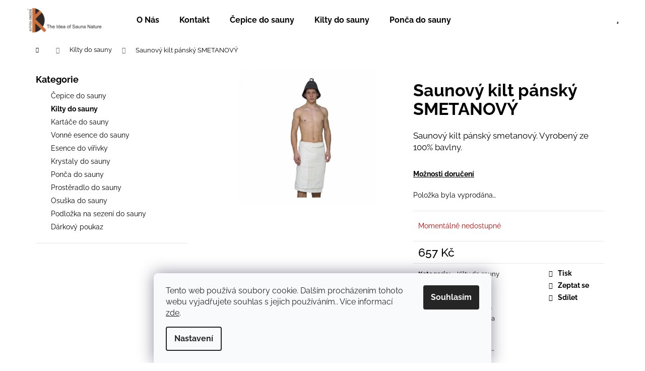

--- FILE ---
content_type: text/html; charset=utf-8
request_url: https://www.cepicedosauny.cz/saunovy-kilt-pansky-smetanovy/
body_size: 25682
content:
        <!doctype html><html lang="cs" dir="ltr" class="header-background-light external-fonts-loaded"><head><meta charset="utf-8" /><meta name="viewport" content="width=device-width,initial-scale=1" /><title>Kipira Onsen | Čepice do sauny a saunové příslušenství</title><link rel="preconnect" href="https://cdn.myshoptet.com" /><link rel="dns-prefetch" href="https://cdn.myshoptet.com" /><link rel="preload" href="https://cdn.myshoptet.com/prj/dist/master/cms/libs/jquery/jquery-1.11.3.min.js" as="script" /><link href="https://cdn.myshoptet.com/prj/dist/master/cms/templates/frontend_templates/shared/css/font-face/raleway.css" rel="stylesheet"><link href="https://cdn.myshoptet.com/prj/dist/master/shop/dist/font-shoptet-12.css.d637f40c301981789c16.css" rel="stylesheet"><script>
dataLayer = [];
dataLayer.push({'shoptet' : {
    "pageId": 674,
    "pageType": "productDetail",
    "currency": "CZK",
    "currencyInfo": {
        "decimalSeparator": ",",
        "exchangeRate": 1,
        "priceDecimalPlaces": 2,
        "symbol": "K\u010d",
        "symbolLeft": 0,
        "thousandSeparator": " "
    },
    "language": "cs",
    "projectId": 378598,
    "product": {
        "id": 105,
        "guid": "fc6ccc4c-0545-11eb-afd3-0cc47a6c9c84",
        "hasVariants": false,
        "codes": [
            {
                "code": 18
            }
        ],
        "code": "18",
        "name": "Saunov\u00fd kilt p\u00e1nsk\u00fd SMETANOV\u00dd",
        "appendix": "",
        "weight": 0.29999999999999999,
        "currentCategory": "Kilty do sauny",
        "currentCategoryGuid": "2a648227-d7b1-11e0-9a5c-feab5ed617ed",
        "defaultCategory": "Kilty do sauny",
        "defaultCategoryGuid": "2a648227-d7b1-11e0-9a5c-feab5ed617ed",
        "currency": "CZK",
        "priceWithVat": 657
    },
    "cartInfo": {
        "id": null,
        "freeShipping": false,
        "freeShippingFrom": 0,
        "leftToFreeGift": {
            "formattedPrice": "0 K\u010d",
            "priceLeft": 0
        },
        "freeGift": false,
        "leftToFreeShipping": {
            "priceLeft": 0,
            "dependOnRegion": 0,
            "formattedPrice": "0 K\u010d"
        },
        "discountCoupon": [],
        "getNoBillingShippingPrice": {
            "withoutVat": 0,
            "vat": 0,
            "withVat": 0
        },
        "cartItems": [],
        "taxMode": "ORDINARY"
    },
    "cart": [],
    "customer": {
        "priceRatio": 1,
        "priceListId": 1,
        "groupId": null,
        "registered": false,
        "mainAccount": false
    }
}});
dataLayer.push({'cookie_consent' : {
    "marketing": "denied",
    "analytics": "denied"
}});
document.addEventListener('DOMContentLoaded', function() {
    shoptet.consent.onAccept(function(agreements) {
        if (agreements.length == 0) {
            return;
        }
        dataLayer.push({
            'cookie_consent' : {
                'marketing' : (agreements.includes(shoptet.config.cookiesConsentOptPersonalisation)
                    ? 'granted' : 'denied'),
                'analytics': (agreements.includes(shoptet.config.cookiesConsentOptAnalytics)
                    ? 'granted' : 'denied')
            },
            'event': 'cookie_consent'
        });
    });
});
</script>
<meta property="og:type" content="website"><meta property="og:site_name" content="cepicedosauny.cz"><meta property="og:url" content="https://www.cepicedosauny.cz/saunovy-kilt-pansky-smetanovy/"><meta property="og:title" content="Kipira Onsen | Čepice do sauny a saunové příslušenství"><meta name="author" content="Čepice do sauny"><meta name="web_author" content="Shoptet.cz"><meta name="dcterms.rightsHolder" content="www.cepicedosauny.cz"><meta name="robots" content="index,follow"><meta property="og:image" content="https://cdn.myshoptet.com/usr/www.cepicedosauny.cz/user/shop/big/105_kiltsmetpanskyj.jpg?62fe9bae"><meta property="og:description" content="Jsme tradiční český prodejce nabízející kvalitní čepice do sauny, prostěradla, ponča, kilty do sauny, kartáče do sauny, vonné esence a krystaly do sauny. Vše skladem."><meta name="description" content="Jsme tradiční český prodejce nabízející kvalitní čepice do sauny, prostěradla, ponča, kilty do sauny, kartáče do sauny, vonné esence a krystaly do sauny. Vše skladem."><meta name="google-site-verification" content="UsQtl97EXPDPoF_b3bkIaADQsw_y0jzgQTj_T9rh0CQ"><meta property="product:price:amount" content="657"><meta property="product:price:currency" content="CZK"><style>:root {--color-primary: #000000;--color-primary-h: 0;--color-primary-s: 0%;--color-primary-l: 0%;--color-primary-hover: #343434;--color-primary-hover-h: 0;--color-primary-hover-s: 0%;--color-primary-hover-l: 20%;--color-secondary: #000000;--color-secondary-h: 0;--color-secondary-s: 0%;--color-secondary-l: 0%;--color-secondary-hover: #343434;--color-secondary-hover-h: 0;--color-secondary-hover-s: 0%;--color-secondary-hover-l: 20%;--color-tertiary: #E2E2E2;--color-tertiary-h: 0;--color-tertiary-s: 0%;--color-tertiary-l: 89%;--color-tertiary-hover: #E2E2E2;--color-tertiary-hover-h: 0;--color-tertiary-hover-s: 0%;--color-tertiary-hover-l: 89%;--color-header-background: #ffffff;--template-font: "Raleway";--template-headings-font: "Raleway";--header-background-url: none;--cookies-notice-background: #F8FAFB;--cookies-notice-color: #252525;--cookies-notice-button-hover: #27263f;--cookies-notice-link-hover: #3b3a5f;--templates-update-management-preview-mode-content: "Náhled aktualizací šablony je aktivní pro váš prohlížeč."}</style>
    
    <link href="https://cdn.myshoptet.com/prj/dist/master/shop/dist/main-12.less.a712b24f4ee06168baf8.css" rel="stylesheet" />
        
    <script>var shoptet = shoptet || {};</script>
    <script src="https://cdn.myshoptet.com/prj/dist/master/shop/dist/main-3g-header.js.27c4444ba5dd6be3416d.js"></script>
<!-- User include --><!-- project html code header -->
<style>
.navigation-in>ul>li.exp>a, .navigation-in>ul>li>a:hover {
    color: gray;
}

.navigation-in>ul>li>a {
color: black;
}

.navigation-in ul.menu-level-2 a {
    color: black;
}

.navigation-in ul.menu-level-2 a:hover {
    color: gray;
}

.navigation-buttons a[data-target="search"] {
    color: black;
}

.navigation-buttons a[data-target="search"]:hover {
    color: gray;
}

.navigation-buttons a[data-target="login"] {
    color: black;
}

.navigation-buttons a[data-target="login"]:hover {
    color: gray;
}

.navigation-buttons a[data-target="cart"] {
    color: black;
}

.navigation-buttons a[data-target="cart"]:hover {
    color: gray;
}

.navigation-buttons a[data-target="navigation"] {
    color: black;
}

.navigation-buttons a[data-target="navigation"]:hover {
    color: gray;
}

a, .link-like {
    color: black;
}

a:hover, .link-like:hover {
    color: gray;
}

#footer .footer-newsletter {
    display: none;
}

.radio-wrapper.active label > span b {
    color: #000;
}

.radio-wrapper input[type="radio"]:checked+label::before {
    border-color: gray;
    border-with: 2px;
    background-color: #fff;
}

.radio-wrapper input[type="radio"]:checked+label::after {
    border-color: #fff;
    border-with: 2px;
    background-color: #000;
}

.radio-wrapper.active .for-free {
    color: #009c00;
}
</style>

<!-- Global site tag (gtag.js) - Google Analytics -->
<script async src="https://www.googletagmanager.com/gtag/js?id=UA-181291027-1">
</script>
<script>
  window.dataLayer = window.dataLayer || [];
  function gtag(){dataLayer.push(arguments);}
  gtag('js', new Date());

  gtag('config', 'UA-181291027-1');
</script>
<meta name="google-site-verification" content="UsQtl97EXPDPoF_b3bkIaADQsw_y0jzgQTj_T9rh0CQ" />


<!-- /User include --><link rel="shortcut icon" href="/favicon.ico" type="image/x-icon" /><link rel="canonical" href="https://www.cepicedosauny.cz/saunovy-kilt-pansky-smetanovy/" />    <script>
        var _hwq = _hwq || [];
        _hwq.push(['setKey', '9350F13F47CB9044E6F7516855D3E71B']);
        _hwq.push(['setTopPos', '100']);
        _hwq.push(['showWidget', '22']);
        (function() {
            var ho = document.createElement('script');
            ho.src = 'https://cz.im9.cz/direct/i/gjs.php?n=wdgt&sak=9350F13F47CB9044E6F7516855D3E71B';
            var s = document.getElementsByTagName('script')[0]; s.parentNode.insertBefore(ho, s);
        })();
    </script>
    <!-- Global site tag (gtag.js) - Google Analytics -->
    <script async src="https://www.googletagmanager.com/gtag/js?id=G-SP5MLPX4K1"></script>
    <script>
        
        window.dataLayer = window.dataLayer || [];
        function gtag(){dataLayer.push(arguments);}
        

                    console.debug('default consent data');

            gtag('consent', 'default', {"ad_storage":"denied","analytics_storage":"denied","ad_user_data":"denied","ad_personalization":"denied","wait_for_update":500});
            dataLayer.push({
                'event': 'default_consent'
            });
        
        gtag('js', new Date());

                gtag('config', 'UA-181291027-1', { 'groups': "UA" });
        
                gtag('config', 'G-SP5MLPX4K1', {"groups":"GA4","send_page_view":false,"content_group":"productDetail","currency":"CZK","page_language":"cs"});
        
                gtag('config', 'AW-502451855', {"allow_enhanced_conversions":true});
        
        
        
        
        
                    gtag('event', 'page_view', {"send_to":"GA4","page_language":"cs","content_group":"productDetail","currency":"CZK"});
        
                gtag('set', 'currency', 'CZK');

        gtag('event', 'view_item', {
            "send_to": "UA",
            "items": [
                {
                    "id": "18",
                    "name": "Saunov\u00fd kilt p\u00e1nsk\u00fd SMETANOV\u00dd",
                    "category": "Kilty do sauny",
                                                            "price": 657
                }
            ]
        });
        
        
        
        
        
                    gtag('event', 'view_item', {"send_to":"GA4","page_language":"cs","content_group":"productDetail","value":542.98000000000002,"currency":"CZK","items":[{"item_id":"18","item_name":"Saunov\u00fd kilt p\u00e1nsk\u00fd SMETANOV\u00dd","item_category":"Kilty do sauny","price":542.98000000000002,"quantity":1,"index":0}]});
        
        
        
        
        
        
        
        document.addEventListener('DOMContentLoaded', function() {
            if (typeof shoptet.tracking !== 'undefined') {
                for (var id in shoptet.tracking.bannersList) {
                    gtag('event', 'view_promotion', {
                        "send_to": "UA",
                        "promotions": [
                            {
                                "id": shoptet.tracking.bannersList[id].id,
                                "name": shoptet.tracking.bannersList[id].name,
                                "position": shoptet.tracking.bannersList[id].position
                            }
                        ]
                    });
                }
            }

            shoptet.consent.onAccept(function(agreements) {
                if (agreements.length !== 0) {
                    console.debug('gtag consent accept');
                    var gtagConsentPayload =  {
                        'ad_storage': agreements.includes(shoptet.config.cookiesConsentOptPersonalisation)
                            ? 'granted' : 'denied',
                        'analytics_storage': agreements.includes(shoptet.config.cookiesConsentOptAnalytics)
                            ? 'granted' : 'denied',
                                                                                                'ad_user_data': agreements.includes(shoptet.config.cookiesConsentOptPersonalisation)
                            ? 'granted' : 'denied',
                        'ad_personalization': agreements.includes(shoptet.config.cookiesConsentOptPersonalisation)
                            ? 'granted' : 'denied',
                        };
                    console.debug('update consent data', gtagConsentPayload);
                    gtag('consent', 'update', gtagConsentPayload);
                    dataLayer.push(
                        { 'event': 'update_consent' }
                    );
                }
            });
        });
    </script>
<script>
    (function(t, r, a, c, k, i, n, g) { t['ROIDataObject'] = k;
    t[k]=t[k]||function(){ (t[k].q=t[k].q||[]).push(arguments) },t[k].c=i;n=r.createElement(a),
    g=r.getElementsByTagName(a)[0];n.async=1;n.src=c;g.parentNode.insertBefore(n,g)
    })(window, document, 'script', '//www.heureka.cz/ocm/sdk.js?source=shoptet&version=2&page=product_detail', 'heureka', 'cz');

    heureka('set_user_consent', 0);
</script>
</head><body class="desktop id-674 in-kilty-do-sauny template-12 type-product type-detail multiple-columns-body columns-1 ums_forms_redesign--off ums_a11y_category_page--on ums_discussion_rating_forms--off ums_flags_display_unification--on ums_a11y_login--on mobile-header-version-0"><noscript>
    <style>
        #header {
            padding-top: 0;
            position: relative !important;
            top: 0;
        }
        .header-navigation {
            position: relative !important;
        }
        .overall-wrapper {
            margin: 0 !important;
        }
        body:not(.ready) {
            visibility: visible !important;
        }
    </style>
    <div class="no-javascript">
        <div class="no-javascript__title">Musíte změnit nastavení vašeho prohlížeče</div>
        <div class="no-javascript__text">Podívejte se na: <a href="https://www.google.com/support/bin/answer.py?answer=23852">Jak povolit JavaScript ve vašem prohlížeči</a>.</div>
        <div class="no-javascript__text">Pokud používáte software na blokování reklam, může být nutné povolit JavaScript z této stránky.</div>
        <div class="no-javascript__text">Děkujeme.</div>
    </div>
</noscript>

        <div id="fb-root"></div>
        <script>
            window.fbAsyncInit = function() {
                FB.init({
                    autoLogAppEvents : true,
                    xfbml            : true,
                    version          : 'v24.0'
                });
            };
        </script>
        <script async defer crossorigin="anonymous" src="https://connect.facebook.net/cs_CZ/sdk.js#xfbml=1&version=v24.0"></script>    <div class="siteCookies siteCookies--bottom siteCookies--light js-siteCookies" role="dialog" data-testid="cookiesPopup" data-nosnippet>
        <div class="siteCookies__form">
            <div class="siteCookies__content">
                <div class="siteCookies__text">
                    Tento web používá soubory cookie. Dalším procházením tohoto webu vyjadřujete souhlas s jejich používáním.. Více informací <a href="/podminky-ochrany-osobnich-udaju/" target="\" _blank="" rel="\" noreferrer="">zde</a>.
                </div>
                <p class="siteCookies__links">
                    <button class="siteCookies__link js-cookies-settings" aria-label="Nastavení cookies" data-testid="cookiesSettings">Nastavení</button>
                </p>
            </div>
            <div class="siteCookies__buttonWrap">
                                <button class="siteCookies__button js-cookiesConsentSubmit" value="all" aria-label="Přijmout cookies" data-testid="buttonCookiesAccept">Souhlasím</button>
            </div>
        </div>
        <script>
            document.addEventListener("DOMContentLoaded", () => {
                const siteCookies = document.querySelector('.js-siteCookies');
                document.addEventListener("scroll", shoptet.common.throttle(() => {
                    const st = document.documentElement.scrollTop;
                    if (st > 1) {
                        siteCookies.classList.add('siteCookies--scrolled');
                    } else {
                        siteCookies.classList.remove('siteCookies--scrolled');
                    }
                }, 100));
            });
        </script>
    </div>
<a href="#content" class="skip-link sr-only">Přejít na obsah</a><div class="overall-wrapper">
    <div class="user-action">
                        <dialog id="login" class="dialog dialog--modal dialog--fullscreen js-dialog--modal" aria-labelledby="loginHeading">
        <div class="dialog__close dialog__close--arrow">
                        <button type="button" class="btn toggle-window-arr" data-dialog-close data-testid="backToShop">Zpět <span>do obchodu</span></button>
            </div>
        <div class="dialog__wrapper">
            <div class="dialog__content dialog__content--form">
                <div class="dialog__header">
                    <h2 id="loginHeading" class="dialog__heading dialog__heading--login">Přihlášení k vašemu účtu</h2>
                </div>
                <div id="customerLogin" class="dialog__body">
                    <form action="/action/Customer/Login/" method="post" id="formLoginIncluded" class="csrf-enabled formLogin" data-testid="formLogin"><input type="hidden" name="referer" value="" /><div class="form-group"><div class="input-wrapper email js-validated-element-wrapper no-label"><input type="email" name="email" class="form-control" autofocus placeholder="E-mailová adresa (např. jan@novak.cz)" data-testid="inputEmail" autocomplete="email" required /></div></div><div class="form-group"><div class="input-wrapper password js-validated-element-wrapper no-label"><input type="password" name="password" class="form-control" placeholder="Heslo" data-testid="inputPassword" autocomplete="current-password" required /><span class="no-display">Nemůžete vyplnit toto pole</span><input type="text" name="surname" value="" class="no-display" /></div></div><div class="form-group"><div class="login-wrapper"><button type="submit" class="btn btn-secondary btn-text btn-login" data-testid="buttonSubmit">Přihlásit se</button><div class="password-helper"><a href="/registrace/" data-testid="signup" rel="nofollow">Nová registrace</a><a href="/klient/zapomenute-heslo/" rel="nofollow">Zapomenuté heslo</a></div></div></div><div class="social-login-buttons"><div class="social-login-buttons-divider"><span>nebo</span></div><div class="form-group"><a href="/action/Social/login/?provider=Seznam" class="login-btn seznam" rel="nofollow"><span class="login-seznam-icon"></span><strong>Přihlásit se přes Seznam</strong></a></div></div></form>
                </div>
            </div>
        </div>
    </dialog>
            </div>
<header id="header"><div class="container navigation-wrapper"><div class="site-name"><a href="/" data-testid="linkWebsiteLogo"><img src="https://cdn.myshoptet.com/usr/www.cepicedosauny.cz/user/logos/kipira_onsen_sauna_nature_titl_2.png" alt="Čepice do sauny" fetchpriority="low" /></a></div><nav id="navigation" aria-label="Hlavní menu" data-collapsible="true"><div class="navigation-in menu"><ul class="menu-level-1" role="menubar" data-testid="headerMenuItems"><li class="menu-item-699" role="none"><a href="/o-nas/" data-testid="headerMenuItem" role="menuitem" aria-expanded="false"><b>O Nás</b></a></li>
<li class="menu-item-29" role="none"><a href="/kontakty/" data-testid="headerMenuItem" role="menuitem" aria-expanded="false"><b>Kontakt</b></a></li>
<li class="menu-item-673" role="none"><a href="/cepice-do-sauny/" data-testid="headerMenuItem" role="menuitem" aria-expanded="false"><b>Čepice do sauny</b></a></li>
<li class="menu-item-674" role="none"><a href="/kilty-do-sauny/" class="active" data-testid="headerMenuItem" role="menuitem" aria-expanded="false"><b>Kilty do sauny</b></a></li>
<li class="menu-item-735" role="none"><a href="/ponco-do-sauny/" data-testid="headerMenuItem" role="menuitem" aria-expanded="false"><b>Ponča do sauny</b></a></li>
<li class="appended-category menu-item-685" role="none"><a href="/kartace-do-sauny/"><b>Kartáče do sauny</b></a></li><li class="appended-category menu-item-693" role="none"><a href="/vonne-esence-do-sauny/"><b>Vonné esence do sauny</b></a></li><li class="appended-category menu-item-744" role="none"><a href="/esence-do-virivky/"><b>Esence do vířivky</b></a></li><li class="appended-category menu-item-686" role="none"><a href="/krystaly-do-sauny/"><b>Krystaly do sauny</b></a></li><li class="appended-category menu-item-687" role="none"><a href="/prosteradla-do-sauny/"><b>Prostěradlo do sauny</b></a></li><li class="appended-category menu-item-741" role="none"><a href="/osuska-do-sauny/"><b>Osuška do sauny</b></a></li><li class="appended-category menu-item-726" role="none"><a href="/podlozka-na-sezeni-do-sauny/"><b>Podložka na sezení do sauny</b></a></li><li class="appended-category menu-item-717" role="none"><a href="/darkovy-poukaz/"><b>Dárkový poukaz</b></a></li></ul></div><span class="navigation-close"></span></nav><div class="menu-helper" data-testid="hamburgerMenu"><span>Více</span></div>

    <div class="navigation-buttons">
                <a href="#" class="toggle-window" data-target="search" data-testid="linkSearchIcon"><span class="sr-only">Hledat</span></a>
                    
        <button class="top-nav-button top-nav-button-login" type="button" data-dialog-id="login" aria-haspopup="dialog" aria-controls="login" data-testid="signin">
            <span class="sr-only">Přihlášení</span>
        </button>
                    <a href="/kosik/" class="toggle-window cart-count" data-target="cart" data-testid="headerCart" rel="nofollow" aria-haspopup="dialog" aria-expanded="false" aria-controls="cart-widget"><span class="sr-only">Nákupní košík</span></a>
        <a href="#" class="toggle-window" data-target="navigation" data-testid="hamburgerMenu"><span class="sr-only">Menu</span></a>
    </div>

</div></header><!-- / header -->


<div id="content-wrapper" class="container content-wrapper">
    
                                <div class="breadcrumbs navigation-home-icon-wrapper" itemscope itemtype="https://schema.org/BreadcrumbList">
                                                                            <span id="navigation-first" data-basetitle="Čepice do sauny" itemprop="itemListElement" itemscope itemtype="https://schema.org/ListItem">
                <a href="/" itemprop="item" class="navigation-home-icon"><span class="sr-only" itemprop="name">Domů</span></a>
                <span class="navigation-bullet">/</span>
                <meta itemprop="position" content="1" />
            </span>
                                <span id="navigation-1" itemprop="itemListElement" itemscope itemtype="https://schema.org/ListItem">
                <a href="/kilty-do-sauny/" itemprop="item" data-testid="breadcrumbsSecondLevel"><span itemprop="name">Kilty do sauny</span></a>
                <span class="navigation-bullet">/</span>
                <meta itemprop="position" content="2" />
            </span>
                                            <span id="navigation-2" itemprop="itemListElement" itemscope itemtype="https://schema.org/ListItem" data-testid="breadcrumbsLastLevel">
                <meta itemprop="item" content="https://www.cepicedosauny.cz/saunovy-kilt-pansky-smetanovy/" />
                <meta itemprop="position" content="3" />
                <span itemprop="name" data-title="Saunový kilt pánský SMETANOVÝ">Saunový kilt pánský SMETANOVÝ <span class="appendix"></span></span>
            </span>
            </div>
            
    <div class="content-wrapper-in">
                                                <aside class="sidebar sidebar-left"  data-testid="sidebarMenu">
                                                                                                <div class="sidebar-inner">
                                                                                                        <div class="box box-bg-variant box-categories">    <div class="skip-link__wrapper">
        <span id="categories-start" class="skip-link__target js-skip-link__target sr-only" tabindex="-1">&nbsp;</span>
        <a href="#categories-end" class="skip-link skip-link--start sr-only js-skip-link--start">Přeskočit kategorie</a>
    </div>

<h4>Kategorie</h4>


<div id="categories"><div class="categories cat-01 external" id="cat-673"><div class="topic"><a href="/cepice-do-sauny/">Čepice do sauny<span class="cat-trigger">&nbsp;</span></a></div></div><div class="categories cat-02 active expanded" id="cat-674"><div class="topic active"><a href="/kilty-do-sauny/">Kilty do sauny<span class="cat-trigger">&nbsp;</span></a></div></div><div class="categories cat-01 expanded" id="cat-685"><div class="topic"><a href="/kartace-do-sauny/">Kartáče do sauny<span class="cat-trigger">&nbsp;</span></a></div></div><div class="categories cat-02 expanded" id="cat-693"><div class="topic"><a href="/vonne-esence-do-sauny/">Vonné esence do sauny<span class="cat-trigger">&nbsp;</span></a></div></div><div class="categories cat-01 expanded" id="cat-744"><div class="topic"><a href="/esence-do-virivky/">Esence do vířivky<span class="cat-trigger">&nbsp;</span></a></div></div><div class="categories cat-02 external" id="cat-686"><div class="topic"><a href="/krystaly-do-sauny/">Krystaly do sauny<span class="cat-trigger">&nbsp;</span></a></div></div><div class="categories cat-01 external" id="cat-735"><div class="topic"><a href="/ponco-do-sauny/">Ponča do sauny<span class="cat-trigger">&nbsp;</span></a></div></div><div class="categories cat-02 external" id="cat-687"><div class="topic"><a href="/prosteradla-do-sauny/">Prostěradlo do sauny<span class="cat-trigger">&nbsp;</span></a></div></div><div class="categories cat-01 external" id="cat-741"><div class="topic"><a href="/osuska-do-sauny/">Osuška do sauny<span class="cat-trigger">&nbsp;</span></a></div></div><div class="categories cat-02 external" id="cat-726"><div class="topic"><a href="/podlozka-na-sezeni-do-sauny/">Podložka na sezení do sauny<span class="cat-trigger">&nbsp;</span></a></div></div><div class="categories cat-01 expanded" id="cat-717"><div class="topic"><a href="/darkovy-poukaz/">Dárkový poukaz<span class="cat-trigger">&nbsp;</span></a></div></div></div>

    <div class="skip-link__wrapper">
        <a href="#categories-start" class="skip-link skip-link--end sr-only js-skip-link--end" tabindex="-1" hidden>Přeskočit kategorie</a>
        <span id="categories-end" class="skip-link__target js-skip-link__target sr-only" tabindex="-1">&nbsp;</span>
    </div>
</div>
                                                                        <div class="banner"><div class="banner-wrapper banner2"><a href="https://www.cepicedosauny.cz/o-nas" data-ec-promo-id="12" class="extended-empty" ><img data-src="https://cdn.myshoptet.com/usr/www.cepicedosauny.cz/user/banners/banner_o_nas_2c_200px.jpg?5fa9c687" src="data:image/svg+xml,%3Csvg%20width%3D%22200%22%20height%3D%22482%22%20xmlns%3D%22http%3A%2F%2Fwww.w3.org%2F2000%2Fsvg%22%3E%3C%2Fsvg%3E" fetchpriority="low" alt="Jak vybrat čepice do sauny" width="200" height="482" /><span class="extended-banner-texts"></span></a></div></div>
                                        </div>
                                                            </aside>
                            <main id="content" class="content narrow">
                            
<div class="p-detail" itemscope itemtype="https://schema.org/Product">

    
    <meta itemprop="name" content="Saunový kilt pánský SMETANOVÝ" />
    <meta itemprop="category" content="Úvodní stránka &gt; Kilty do sauny &gt; Saunový kilt pánský SMETANOVÝ" />
    <meta itemprop="url" content="https://www.cepicedosauny.cz/saunovy-kilt-pansky-smetanovy/" />
    <meta itemprop="image" content="https://cdn.myshoptet.com/usr/www.cepicedosauny.cz/user/shop/big/105_kiltsmetpanskyj.jpg?62fe9bae" />
            <meta itemprop="description" content="Saunový kilt pánský smetanový. Vyrobený ze 100% bavlny." />
                                            
        <div class="p-detail-inner">

        <div class="p-data-wrapper">
            <div class="p-detail-inner-header">
                                <h1>
                      Saunový kilt pánský SMETANOVÝ                </h1>
            </div>

                            <div class="p-short-description" data-testid="productCardShortDescr">
                    <p>Saunový kilt pánský smetanový. Vyrobený ze 100% bavlny.</p>
                </div>
            

            <form action="/action/Cart/addCartItem/" method="post" id="product-detail-form" class="pr-action csrf-enabled" data-testid="formProduct">
                <meta itemprop="productID" content="105" /><meta itemprop="identifier" content="fc6ccc4c-0545-11eb-afd3-0cc47a6c9c84" /><meta itemprop="sku" content="18" /><span itemprop="offers" itemscope itemtype="https://schema.org/Offer"><link itemprop="availability" href="https://schema.org/OutOfStock" /><meta itemprop="url" content="https://www.cepicedosauny.cz/saunovy-kilt-pansky-smetanovy/" /><meta itemprop="price" content="657.00" /><meta itemprop="priceCurrency" content="CZK" /><link itemprop="itemCondition" href="https://schema.org/NewCondition" /></span><input type="hidden" name="productId" value="105" /><input type="hidden" name="priceId" value="105" /><input type="hidden" name="language" value="cs" />

                <div class="p-variants-block">
                                    <table class="detail-parameters">
                        <tbody>
                        
                        
                                                                            <tr>
                                <th colspan="2">
                                    <a href="/saunovy-kilt-pansky-smetanovy:moznosti-dopravy/" class="shipping-options">Možnosti doručení</a>
                                </th>
                            </tr>
                                                    <tr class="sold-out">
        <td colspan="2">
            Položka byla vyprodána&hellip;
        </td>
    </tr>
                        </tbody>
                    </table>
                            </div>



            <div class="p-basic-info-block">
                <div class="block">
                                                            

    
    <span class="availability-label" style="color: #cb0000" data-testid="labelAvailability">
                    Momentálně nedostupné            </span>
    
                                </div>
                <div class="block">
                                                        </div>
                <div class="block">
                                                        </div>
            </div>

                                        
            <div class="p-to-cart-block">
                            <div class="p-final-price-wrapper">
                                                            <strong class="price-final" data-testid="productCardPrice">
            <span class="price-final-holder">
                657 Kč
    

        </span>
    </strong>
                                            <span class="price-measure">
                    
                        </span>
                    
                </div>
                            <div class="p-add-to-cart-wrapper">
                                                        </div>
            </div>


            </form>

            
            

            <div class="p-param-block">
                <div class="detail-parameters-wrapper">
                    <table class="detail-parameters second">
                        <tr>
    <th>
        <span class="row-header-label">
            Kategorie<span class="row-header-label-colon">:</span>
        </span>
    </th>
    <td>
        <a href="/kilty-do-sauny/">Kilty do sauny</a>    </td>
</tr>
    <tr>
        <th>
            <span class="row-header-label">
                Hmotnost<span class="row-header-label-colon">:</span>
            </span>
        </th>
        <td>
            0.3 kg
        </td>
    </tr>
            <tr>
            <th>
                <span class="row-header-label">
                                                                        Velikost<span class="row-header-label-colon">:</span>
                                                            </span>
            </th>
            <td>158/65</td>
        </tr>
            <tr>
            <th>
                <span class="row-header-label">
                                                                        Barva<span class="row-header-label-colon">:</span>
                                                            </span>
            </th>
            <td>Smetanová</td>
        </tr>
            <tr>
            <th>
                <span class="row-header-label">
                                                                        Materiál<span class="row-header-label-colon">:</span>
                                                            </span>
            </th>
            <td>100% bavlna</td>
        </tr>
            <tr>
            <th>
                <span class="row-header-label">
                                                                        Ideální pro koho?<span class="row-header-label-colon">:</span>
                                                            </span>
            </th>
            <td>Pánský</td>
        </tr>
        <tr class="sold-out">
        <td colspan="2">
            Položka byla vyprodána&hellip;
        </td>
    </tr>
                    </table>
                </div>
                <div class="social-buttons-wrapper">
                    <div class="link-icons" data-testid="productDetailActionIcons">
    <a href="#" class="link-icon print" title="Tisknout produkt"><span>Tisk</span></a>
    <a href="/saunovy-kilt-pansky-smetanovy:dotaz/" class="link-icon chat" title="Mluvit s prodejcem" rel="nofollow"><span>Zeptat se</span></a>
                <a href="#" class="link-icon share js-share-buttons-trigger" title="Sdílet produkt"><span>Sdílet</span></a>
    </div>
                        <div class="social-buttons no-display">
                    <div class="facebook">
                <div
            data-layout="button"
        class="fb-share-button"
    >
</div>

            </div>
                    <div class="twitter">
                <script>
        window.twttr = (function(d, s, id) {
            var js, fjs = d.getElementsByTagName(s)[0],
                t = window.twttr || {};
            if (d.getElementById(id)) return t;
            js = d.createElement(s);
            js.id = id;
            js.src = "https://platform.twitter.com/widgets.js";
            fjs.parentNode.insertBefore(js, fjs);
            t._e = [];
            t.ready = function(f) {
                t._e.push(f);
            };
            return t;
        }(document, "script", "twitter-wjs"));
        </script>

<a
    href="https://twitter.com/share"
    class="twitter-share-button"
        data-lang="cs"
    data-url="https://www.cepicedosauny.cz/saunovy-kilt-pansky-smetanovy/"
>Tweet</a>

            </div>
                                <div class="close-wrapper">
        <a href="#" class="close-after js-share-buttons-trigger" title="Sdílet produkt">Zavřít</a>
    </div>

            </div>
                </div>
            </div>


                                </div>

        <div class="p-image-wrapper">
            
            <div class="p-image" style="" data-testid="mainImage">
                

<a href="https://cdn.myshoptet.com/usr/www.cepicedosauny.cz/user/shop/big/105_kiltsmetpanskyj.jpg?62fe9bae" class="p-main-image cloud-zoom cbox" data-href="https://cdn.myshoptet.com/usr/www.cepicedosauny.cz/user/shop/orig/105_kiltsmetpanskyj.jpg?62fe9bae"><img src="https://cdn.myshoptet.com/usr/www.cepicedosauny.cz/user/shop/big/105_kiltsmetpanskyj.jpg?62fe9bae" alt="KIltsmetpanskyj" width="1024" height="768"  fetchpriority="high" />
</a>                


                

    

            </div>
            <div class="row">
                            </div>

        </div>
    </div>

    <div class="container container--bannersBenefit">
                                <div class="benefitBanner position--benefitProduct">
                                    <div class="benefitBanner__item"><a class="benefitBanner__link" href="https://www.cepicedosauny.cz/o-nas/" ><div class="benefitBanner__picture"><img src="data:image/svg+xml,%3Csvg%20width%3D%22366%22%20height%3D%22300%22%20xmlns%3D%22http%3A%2F%2Fwww.w3.org%2F2000%2Fsvg%22%3E%3C%2Fsvg%3E" data-src="https://cdn.myshoptet.com/usr/www.cepicedosauny.cz/user/banners/mapa_2.png?63008ffd" class="benefitBanner__img" alt="Tradiční český prodejce na čepice do sauny" fetchpriority="low" width="366" height="300"></div><div class="benefitBanner__content"><strong class="benefitBanner__title">Český e-shop</strong><div class="benefitBanner__data">tradiční český specializovaný prodejce příslušenství do sauny</div></div></a></div>
                                                <div class="benefitBanner__item"><a class="benefitBanner__link" href="https://www.cepicedosauny.cz/o-nas/" ><div class="benefitBanner__picture"><img src="data:image/svg+xml,%3Csvg%20width%3D%22200%22%20height%3D%22230%22%20xmlns%3D%22http%3A%2F%2Fwww.w3.org%2F2000%2Fsvg%22%3E%3C%2Fsvg%3E" data-src="https://cdn.myshoptet.com/usr/www.cepicedosauny.cz/user/banners/kipira_logo.png?62fdc49b" class="benefitBanner__img" alt="Kvalitní čepice do sauny Kipira Onsen" fetchpriority="low" width="200" height="230"></div><div class="benefitBanner__content"><strong class="benefitBanner__title">Kipira Onsen ®</strong><div class="benefitBanner__data">původní značka kvality</div></div></a></div>
                        </div>
    </div>

        



        
    <div class="shp-tabs-wrapper p-detail-tabs-wrapper">
        <div class="row">
            <div class="col-sm-12 shp-tabs-row responsive-nav">
                <div class="shp-tabs-holder">
    <ul id="p-detail-tabs" class="shp-tabs p-detail-tabs visible-links" role="tablist">
                            <li class="shp-tab active" data-testid="tabDescription">
                <a href="#description" class="shp-tab-link" role="tab" data-toggle="tab">Popis</a>
            </li>
                                                <li class="shp-tab" data-testid="tabRelatedProducts">
                <a href="#productsRelated" class="shp-tab-link" role="tab" data-toggle="tab">Související (4)</a>
            </li>
                                                                                                         <li class="shp-tab" data-testid="tabDiscussion">
                                <a href="#productDiscussion" class="shp-tab-link" role="tab" data-toggle="tab">Diskuze</a>
            </li>
                                        </ul>
</div>
            </div>
            <div class="col-sm-12 ">
                <div id="tab-content" class="tab-content">
                                                                                                            <div id="description" class="tab-pane fade in active" role="tabpanel">
        <div class="description-inner">
            <div class="basic-description">
                
                                    <p>Saunový kilt je vyroben ze 100% bavlny. Univerzální velikost, kterou zaručuje upevnění v pase na suchý zip. Saunový kilt je též opatřen malou kapsou. Po použití sauny nechte okamžitě kilt přirozeně uschnout. </p>
<ul>
<li><strong>Šířka pánského kiltu - 158 cm s překryvem na suchý zip.</strong><strong><br /> </strong></li>
<li><strong>Délka pánského kiltu - 65 cm.</strong></li>
</ul>
                            </div>
            
        </div>
    </div>
                                                    
    <div id="productsRelated" class="tab-pane fade" role="tabpanel">

        <div class="products products-block products-additional p-switchable">
            
        
                    <div class="product col-sm-6 col-md-12 col-lg-6 active related-sm-screen-show">
    <div class="p" data-micro="product" data-micro-product-id="171" data-micro-identifier="8c04d0fa-b8ca-11ec-962e-bc97e1a74491" data-testid="productItem">
                    <a href="/cepice-do-sauny-class-kipira-onsen/" class="image">
                <img src="data:image/svg+xml,%3Csvg%20width%3D%22423%22%20height%3D%22318%22%20xmlns%3D%22http%3A%2F%2Fwww.w3.org%2F2000%2Fsvg%22%3E%3C%2Fsvg%3E" alt="ClassKipiraOnsenvis" data-micro-image="https://cdn.myshoptet.com/usr/www.cepicedosauny.cz/user/shop/big/171_classkipiraonsenvis.jpg?62fe9bae" width="423" height="318"  data-src="https://cdn.myshoptet.com/usr/www.cepicedosauny.cz/user/shop/detail/171_classkipiraonsenvis.jpg?62fe9bae
" fetchpriority="low" />
                                                                                                                                    
    

    


            </a>
        
        <div class="p-in">

            <div class="p-in-in">
                <a href="/cepice-do-sauny-class-kipira-onsen/" class="name" data-micro="url">
                    <span data-micro="name" data-testid="productCardName">
                          Čepice do sauny CLASS KIPIRA ONSEN                    </span>
                </a>
                
                <div class="availability">
            <span style="color:#009901">
                Skladem            </span>
                                                            </div>
    
                            </div>

            <div class="p-bottom no-buttons">
                
                <div data-micro="offer"
    data-micro-price="577.00"
    data-micro-price-currency="CZK"
    data-micro-warranty="2 roky"
            data-micro-availability="https://schema.org/InStock"
    >
                    <div class="prices">
                                                                                
                        
                        
                        
            <div class="price price-final" data-testid="productCardPrice">
        <strong>
                                        577 Kč
                    </strong>
        

        
    </div>


                        

                    </div>

                    

                                            <div class="p-tools">
                                                            <form action="/action/Cart/addCartItem/" method="post" class="pr-action csrf-enabled">
                                    <input type="hidden" name="language" value="cs" />
                                                                            <input type="hidden" name="priceId" value="186" />
                                                                        <input type="hidden" name="productId" value="171" />
                                                                            
<span class="quantity">
    <span
        class="increase-tooltip js-increase-tooltip"
        data-trigger="manual"
        data-container="body"
        data-original-title="Není možné zakoupit více než 9999 ks."
        aria-hidden="true"
        role="tooltip"
        data-testid="tooltip">
    </span>

    <span
        class="decrease-tooltip js-decrease-tooltip"
        data-trigger="manual"
        data-container="body"
        data-original-title="Minimální množství, které lze zakoupit, je 1 ks."
        aria-hidden="true"
        role="tooltip"
        data-testid="tooltip">
    </span>
    <label>
        <input
            type="number"
            name="amount"
            value="1"
            class="amount"
            autocomplete="off"
            data-decimals="0"
                        step="1"
            min="1"
            max="9999"
            aria-label="Množství"
            data-testid="cartAmount"/>
    </label>

    <button
        class="increase"
        type="button"
        aria-label="Zvýšit množství o 1"
        data-testid="increase">
            <span class="increase__sign">&plus;</span>
    </button>

    <button
        class="decrease"
        type="button"
        aria-label="Snížit množství o 1"
        data-testid="decrease">
            <span class="decrease__sign">&minus;</span>
    </button>
</span>
                                                                        <button type="submit" class="btn btn-cart add-to-cart-button" data-testid="buttonAddToCart" aria-label="Do košíku Čepice do sauny CLASS KIPIRA ONSEN"><span>Do košíku</span></button>
                                </form>
                                                                                    
    
                                                    </div>
                    
                                                                                            <p class="p-desc" data-micro="description" data-testid="productCardShortDescr">
                                Univerzální klobouk do sauny s výšivkou Kipira Onsen vhodný pro muže i ženy. Čepice je vyrobena z kvalitní ovčí vlny. V provedení světlá.
                            </p>
                                                            

                </div>

            </div>

        </div>

        
    

                    <span class="no-display" data-micro="sku">39</span>
    
    </div>
</div>
                        <div class="product col-sm-6 col-md-12 col-lg-6 active related-sm-screen-show">
    <div class="p" data-micro="product" data-micro-product-id="207" data-micro-identifier="33035336-9057-11ed-86dd-ecf4bbdf609b" data-testid="productItem">
                    <a href="/ponco-do-sauny-modre/" class="image">
                <img src="data:image/svg+xml,%3Csvg%20width%3D%22423%22%20height%3D%22318%22%20xmlns%3D%22http%3A%2F%2Fwww.w3.org%2F2000%2Fsvg%22%3E%3C%2Fsvg%3E" alt="PoncoMod1j" data-micro-image="https://cdn.myshoptet.com/usr/www.cepicedosauny.cz/user/shop/big/207_poncomod1j.jpg?653036df" width="423" height="318"  data-src="https://cdn.myshoptet.com/usr/www.cepicedosauny.cz/user/shop/detail/207_poncomod1j.jpg?653036df
" fetchpriority="low" />
                                                                                                                                    
    

    


            </a>
        
        <div class="p-in">

            <div class="p-in-in">
                <a href="/ponco-do-sauny-modre/" class="name" data-micro="url">
                    <span data-micro="name" data-testid="productCardName">
                          Pončo do sauny MODRÉ                    </span>
                </a>
                
                <div class="availability">
            <span style="color:#009901">
                Skladem            </span>
                                                            </div>
    
                            </div>

            <div class="p-bottom no-buttons">
                
                <div data-micro="offer"
    data-micro-price="967.00"
    data-micro-price-currency="CZK"
    data-micro-warranty="2 roky"
            data-micro-availability="https://schema.org/InStock"
    >
                    <div class="prices">
                                                                                
                        
                        
                        
            <div class="price price-final" data-testid="productCardPrice">
        <strong>
                                        967 Kč
                    </strong>
        

        
    </div>


                        

                    </div>

                    

                                            <div class="p-tools">
                                                            <form action="/action/Cart/addCartItem/" method="post" class="pr-action csrf-enabled">
                                    <input type="hidden" name="language" value="cs" />
                                                                            <input type="hidden" name="priceId" value="222" />
                                                                        <input type="hidden" name="productId" value="207" />
                                                                            
<span class="quantity">
    <span
        class="increase-tooltip js-increase-tooltip"
        data-trigger="manual"
        data-container="body"
        data-original-title="Není možné zakoupit více než 9999 ks."
        aria-hidden="true"
        role="tooltip"
        data-testid="tooltip">
    </span>

    <span
        class="decrease-tooltip js-decrease-tooltip"
        data-trigger="manual"
        data-container="body"
        data-original-title="Minimální množství, které lze zakoupit, je 1 ks."
        aria-hidden="true"
        role="tooltip"
        data-testid="tooltip">
    </span>
    <label>
        <input
            type="number"
            name="amount"
            value="1"
            class="amount"
            autocomplete="off"
            data-decimals="0"
                        step="1"
            min="1"
            max="9999"
            aria-label="Množství"
            data-testid="cartAmount"/>
    </label>

    <button
        class="increase"
        type="button"
        aria-label="Zvýšit množství o 1"
        data-testid="increase">
            <span class="increase__sign">&plus;</span>
    </button>

    <button
        class="decrease"
        type="button"
        aria-label="Snížit množství o 1"
        data-testid="decrease">
            <span class="decrease__sign">&minus;</span>
    </button>
</span>
                                                                        <button type="submit" class="btn btn-cart add-to-cart-button" data-testid="buttonAddToCart" aria-label="Do košíku Pončo do sauny MODRÉ"><span>Do košíku</span></button>
                                </form>
                                                                                    
    
                                                    </div>
                    
                                                                                            <p class="p-desc" data-micro="description" data-testid="productCardShortDescr">
                                Stylové pončo s kapucí je moderní alternativou županu. Pončo v provedení modrá je ideální pro ženy i muže.
                            </p>
                                                            

                </div>

            </div>

        </div>

        
    

                    <span class="no-display" data-micro="sku">49</span>
    
    </div>
</div>
                        <div class="product col-sm-6 col-md-12 col-lg-6 active related-sm-screen-hide">
    <div class="p" data-micro="product" data-micro-product-id="120" data-micro-identifier="b10e3e54-0813-11eb-9068-0cc47a6c8f54" data-testid="productItem">
                    <a href="/saunovy-kartac-masazni/" class="image">
                <img src="data:image/svg+xml,%3Csvg%20width%3D%22423%22%20height%3D%22318%22%20xmlns%3D%22http%3A%2F%2Fwww.w3.org%2F2000%2Fsvg%22%3E%3C%2Fsvg%3E" alt="Kartacmasazj" data-shp-lazy="true" data-micro-image="https://cdn.myshoptet.com/usr/www.cepicedosauny.cz/user/shop/big/120_kartacmasazj.jpg?62fe9bae" width="423" height="318"  data-src="https://cdn.myshoptet.com/usr/www.cepicedosauny.cz/user/shop/detail/120_kartacmasazj.jpg?62fe9bae
" fetchpriority="low" />
                                                                                                                                    
    

    


            </a>
        
        <div class="p-in">

            <div class="p-in-in">
                <a href="/saunovy-kartac-masazni/" class="name" data-micro="url">
                    <span data-micro="name" data-testid="productCardName">
                          Saunový kartáč MASÁŽNÍ                    </span>
                </a>
                
                <div class="availability">
            <span style="color:#009901">
                Skladem            </span>
                                                            </div>
    
                            </div>

            <div class="p-bottom no-buttons">
                
                <div data-micro="offer"
    data-micro-price="377.00"
    data-micro-price-currency="CZK"
    data-micro-warranty="2 roky"
            data-micro-availability="https://schema.org/InStock"
    >
                    <div class="prices">
                                                                                
                        
                        
                        
            <div class="price price-final" data-testid="productCardPrice">
        <strong>
                                        377 Kč
                    </strong>
        

        
    </div>


                        

                    </div>

                    

                                            <div class="p-tools">
                                                            <form action="/action/Cart/addCartItem/" method="post" class="pr-action csrf-enabled">
                                    <input type="hidden" name="language" value="cs" />
                                                                            <input type="hidden" name="priceId" value="120" />
                                                                        <input type="hidden" name="productId" value="120" />
                                                                            
<span class="quantity">
    <span
        class="increase-tooltip js-increase-tooltip"
        data-trigger="manual"
        data-container="body"
        data-original-title="Není možné zakoupit více než 9999 ks."
        aria-hidden="true"
        role="tooltip"
        data-testid="tooltip">
    </span>

    <span
        class="decrease-tooltip js-decrease-tooltip"
        data-trigger="manual"
        data-container="body"
        data-original-title="Minimální množství, které lze zakoupit, je 1 ks."
        aria-hidden="true"
        role="tooltip"
        data-testid="tooltip">
    </span>
    <label>
        <input
            type="number"
            name="amount"
            value="1"
            class="amount"
            autocomplete="off"
            data-decimals="0"
                        step="1"
            min="1"
            max="9999"
            aria-label="Množství"
            data-testid="cartAmount"/>
    </label>

    <button
        class="increase"
        type="button"
        aria-label="Zvýšit množství o 1"
        data-testid="increase">
            <span class="increase__sign">&plus;</span>
    </button>

    <button
        class="decrease"
        type="button"
        aria-label="Snížit množství o 1"
        data-testid="decrease">
            <span class="decrease__sign">&minus;</span>
    </button>
</span>
                                                                        <button type="submit" class="btn btn-cart add-to-cart-button" data-testid="buttonAddToCart" aria-label="Do košíku Saunový kartáč MASÁŽNÍ"><span>Do košíku</span></button>
                                </form>
                                                                                    
    
                                                    </div>
                    
                                                                                            <p class="p-desc" data-micro="description" data-testid="productCardShortDescr">
                                Saunový kartáč s válečky pro aktivní masírování pokožky
                            </p>
                                                            

                </div>

            </div>

        </div>

        
    

                    <span class="no-display" data-micro="sku">23</span>
    
    </div>
</div>
                        <div class="product col-sm-6 col-md-12 col-lg-6 active related-sm-screen-hide">
    <div class="p" data-micro="product" data-micro-product-id="201" data-micro-identifier="3b3231b4-7cbe-11ed-a4be-ecf4bbdf609b" data-testid="productItem">
                    <a href="/osuska-do-sauny-2/" class="image">
                <img src="data:image/svg+xml,%3Csvg%20width%3D%22423%22%20height%3D%22318%22%20xmlns%3D%22http%3A%2F%2Fwww.w3.org%2F2000%2Fsvg%22%3E%3C%2Fsvg%3E" alt="Osuška 1" data-micro-image="https://cdn.myshoptet.com/usr/www.cepicedosauny.cz/user/shop/big/201_osuska-1.jpg?639b9229" width="423" height="318"  data-src="https://cdn.myshoptet.com/usr/www.cepicedosauny.cz/user/shop/detail/201_osuska-1.jpg?639b9229
" fetchpriority="low" />
                                                                                                                                    
    

    


            </a>
        
        <div class="p-in">

            <div class="p-in-in">
                <a href="/osuska-do-sauny-2/" class="name" data-micro="url">
                    <span data-micro="name" data-testid="productCardName">
                          Osuška do sauny                    </span>
                </a>
                
                <div class="availability">
            <span style="color:#009901">
                Skladem            </span>
                                                            </div>
    
                            </div>

            <div class="p-bottom no-buttons">
                
                <div data-micro="offer"
    data-micro-price="887.00"
    data-micro-price-currency="CZK"
    data-micro-warranty="2 roky"
            data-micro-availability="https://schema.org/InStock"
    >
                    <div class="prices">
                                                                                
                        
                        
                        
            <div class="price price-final" data-testid="productCardPrice">
        <strong>
                                        887 Kč
                    </strong>
        

        
    </div>


                        

                    </div>

                    

                                            <div class="p-tools">
                                                            <form action="/action/Cart/addCartItem/" method="post" class="pr-action csrf-enabled">
                                    <input type="hidden" name="language" value="cs" />
                                                                            <input type="hidden" name="priceId" value="216" />
                                                                        <input type="hidden" name="productId" value="201" />
                                                                            
<span class="quantity">
    <span
        class="increase-tooltip js-increase-tooltip"
        data-trigger="manual"
        data-container="body"
        data-original-title="Není možné zakoupit více než 9999 ks."
        aria-hidden="true"
        role="tooltip"
        data-testid="tooltip">
    </span>

    <span
        class="decrease-tooltip js-decrease-tooltip"
        data-trigger="manual"
        data-container="body"
        data-original-title="Minimální množství, které lze zakoupit, je 1 ks."
        aria-hidden="true"
        role="tooltip"
        data-testid="tooltip">
    </span>
    <label>
        <input
            type="number"
            name="amount"
            value="1"
            class="amount"
            autocomplete="off"
            data-decimals="0"
                        step="1"
            min="1"
            max="9999"
            aria-label="Množství"
            data-testid="cartAmount"/>
    </label>

    <button
        class="increase"
        type="button"
        aria-label="Zvýšit množství o 1"
        data-testid="increase">
            <span class="increase__sign">&plus;</span>
    </button>

    <button
        class="decrease"
        type="button"
        aria-label="Snížit množství o 1"
        data-testid="decrease">
            <span class="decrease__sign">&minus;</span>
    </button>
</span>
                                                                        <button type="submit" class="btn btn-cart add-to-cart-button" data-testid="buttonAddToCart" aria-label="Do košíku Osuška do sauny"><span>Do košíku</span></button>
                                </form>
                                                                                    
    
                                                    </div>
                    
                                                                                            <p class="p-desc" data-micro="description" data-testid="productCardShortDescr">
                                Kvalitní velká zábalová celofroté osuška do sauny ze 100% bavlny. Rozměr 200x80cm.
 
 

                            </p>
                                                            

                </div>

            </div>

        </div>

        
    

                    <span class="no-display" data-micro="sku">48</span>
    
    </div>
</div>
            </div>

                    <div class="browse-p">
                <a href="#" class="btn btn-default p-all">Zobrazit všechny související produkty</a>
                            </div>
        
    </div>
                                                                                                            <div id="productDiscussion" class="tab-pane fade" role="tabpanel" data-testid="areaDiscussion">
        <div id="discussionWrapper" class="discussion-wrapper unveil-wrapper" data-parent-tab="productDiscussion" data-testid="wrapperDiscussion">
                                    
    <div class="discussionContainer js-discussion-container" data-editorid="discussion">
                    <p data-testid="textCommentNotice">Buďte první, kdo napíše příspěvek k této položce. </p>
                                                        <div class="add-comment discussion-form-trigger" data-unveil="discussion-form" aria-expanded="false" aria-controls="discussion-form" role="button">
                <span class="link-like comment-icon" data-testid="buttonAddComment">Přidat komentář</span>
                        </div>
                        <div id="discussion-form" class="discussion-form vote-form js-hidden">
                            <form action="/action/ProductDiscussion/addPost/" method="post" id="formDiscussion" data-testid="formDiscussion">
    <input type="hidden" name="formId" value="9" />
    <input type="hidden" name="discussionEntityId" value="105" />
            <div class="row">
        <div class="form-group col-xs-12 col-sm-6">
            <input type="text" name="fullName" value="" id="fullName" class="form-control" placeholder="Jméno" data-testid="inputUserName"/>
                        <span class="no-display">Nevyplňujte toto pole:</span>
            <input type="text" name="surname" value="" class="no-display" />
        </div>
        <div class="form-group js-validated-element-wrapper no-label col-xs-12 col-sm-6">
            <input type="email" name="email" value="" id="email" class="form-control js-validate-required" placeholder="E-mail" data-testid="inputEmail"/>
        </div>
        <div class="col-xs-12">
            <div class="form-group">
                <input type="text" name="title" id="title" class="form-control" placeholder="Název" data-testid="inputTitle" />
            </div>
            <div class="form-group no-label js-validated-element-wrapper">
                <textarea name="message" id="message" class="form-control js-validate-required" rows="7" placeholder="Komentář" data-testid="inputMessage"></textarea>
            </div>
                                <div class="form-group js-validated-element-wrapper consents consents-first">
            <input
                type="hidden"
                name="consents[]"
                id="discussionConsents37"
                value="37"
                                                        data-special-message="validatorConsent"
                            />
                                        <label for="discussionConsents37" class="whole-width">
                                        Vložením komentáře souhlasíte s <a href="/podminky-ochrany-osobnich-udaju/" target="_blank" rel="noopener noreferrer">podmínkami ochrany osobních údajů</a>
                </label>
                    </div>
                            <fieldset class="box box-sm box-bg-default">
    <h4>Bezpečnostní kontrola</h4>
    <div class="form-group captcha-image">
        <img src="[data-uri]" alt="" data-testid="imageCaptcha" width="150" height="40"  fetchpriority="low" />
    </div>
    <div class="form-group js-validated-element-wrapper smart-label-wrapper">
        <label for="captcha"><span class="required-asterisk">Opište text z obrázku</span></label>
        <input type="text" id="captcha" name="captcha" class="form-control js-validate js-validate-required">
    </div>
</fieldset>
            <div class="form-group">
                <input type="submit" value="Odeslat komentář" class="btn btn-sm btn-primary" data-testid="buttonSendComment" />
            </div>
        </div>
    </div>
</form>

                    </div>
                    </div>

        </div>
    </div>
                                                        </div>
            </div>
        </div>
    </div>
</div>
                    </main>
    </div>
    
            
    
                    <div id="cart-widget" class="content-window cart-window" role="dialog" aria-hidden="true">
                <div class="content-window-in cart-window-in">
                                <button type="button" class="btn toggle-window-arr toggle-window" data-target="cart" data-testid="backToShop" aria-controls="cart-widget">Zpět <span>do obchodu</span></button>
                        <div class="container place-cart-here">
                        <div class="loader-overlay">
                            <div class="loader"></div>
                        </div>
                    </div>
                </div>
            </div>
            <div class="content-window search-window" itemscope itemtype="https://schema.org/WebSite">
                <meta itemprop="headline" content="Kilty do sauny"/><meta itemprop="url" content="https://www.cepicedosauny.cz"/><meta itemprop="text" content="Jsme tradiční český prodejce nabízející kvalitní čepice do sauny, prostěradla, ponča, kilty do sauny, kartáče do sauny, vonné esence a krystaly do sauny. Vše skladem."/>                <div class="content-window-in search-window-in">
                                <button type="button" class="btn toggle-window-arr toggle-window" data-target="search" data-testid="backToShop" aria-controls="cart-widget">Zpět <span>do obchodu</span></button>
                        <div class="container">
                        <div class="search"><h2>Co potřebujete najít?</h2><form action="/action/ProductSearch/prepareString/" method="post"
    id="formSearchForm" class="search-form compact-form js-search-main"
    itemprop="potentialAction" itemscope itemtype="https://schema.org/SearchAction" data-testid="searchForm">
    <fieldset>
        <meta itemprop="target"
            content="https://www.cepicedosauny.cz/vyhledavani/?string={string}"/>
        <input type="hidden" name="language" value="cs"/>
        
            
<input
    type="search"
    name="string"
        class="query-input form-control search-input js-search-input lg"
    placeholder="Napište, co hledáte"
    autocomplete="off"
    required
    itemprop="query-input"
    aria-label="Vyhledávání"
    data-testid="searchInput"
>
            <button type="submit" class="btn btn-default btn-arrow-right btn-lg" data-testid="searchBtn"><span class="sr-only">Hledat</span></button>
        
    </fieldset>
</form>
<h3>Doporučujeme</h3><div class="recommended-products"><div class="row active"><div class="col-sm-4 active"><a href="/cepice-do-sauny-class-d-sauna/" class="recommended-product"><img src="data:image/svg+xml,%3Csvg%20width%3D%22100%22%20height%3D%22100%22%20xmlns%3D%22http%3A%2F%2Fwww.w3.org%2F2000%2Fsvg%22%3E%3C%2Fsvg%3E" alt="ClassDSaunajvis" width="100" height="100"  data-src="https://cdn.myshoptet.com/usr/www.cepicedosauny.cz/user/shop/related/90_classdsaunajvis.jpg?62fe9bae" fetchpriority="low" />                        <span class="p-bottom">
                            <strong class="name" data-testid="productCardName">  Čepice do sauny CLASS D SAUNA</strong>

                                                            <strong class="price price-final" data-testid="productCardPrice">577 Kč</strong>
                            
                                                    </span>
</a></div><div class="col-sm-4"><a href="/saunovy-kilt-pansky-antracit/" class="recommended-product"><img src="data:image/svg+xml,%3Csvg%20width%3D%22100%22%20height%3D%22100%22%20xmlns%3D%22http%3A%2F%2Fwww.w3.org%2F2000%2Fsvg%22%3E%3C%2Fsvg%3E" alt="Kiltantrpanskyj" width="100" height="100"  data-src="https://cdn.myshoptet.com/usr/www.cepicedosauny.cz/user/shop/related/231_kiltantrpanskyj.jpg?656ad6b3" fetchpriority="low" />                        <span class="p-bottom">
                            <strong class="name" data-testid="productCardName">  Saunový kilt pánský ANTRACIT</strong>

                                                            <strong class="price price-final" data-testid="productCardPrice">657 Kč</strong>
                            
                                                    </span>
</a></div><div class="col-sm-4"><a href="/cepice-do-sauny-class-d/" class="recommended-product"><img src="data:image/svg+xml,%3Csvg%20width%3D%22100%22%20height%3D%22100%22%20xmlns%3D%22http%3A%2F%2Fwww.w3.org%2F2000%2Fsvg%22%3E%3C%2Fsvg%3E" alt="ClassDjvis" width="100" height="100"  data-src="https://cdn.myshoptet.com/usr/www.cepicedosauny.cz/user/shop/related/51_classdjvis.jpg?62fe9bae" fetchpriority="low" />                        <span class="p-bottom">
                            <strong class="name" data-testid="productCardName">  Čepice do sauny CLASS D</strong>

                                                            <strong class="price price-final" data-testid="productCardPrice">547 Kč</strong>
                            
                                                    </span>
</a></div></div><div class="row"></div></div></div>
                    </div>
                </div>
            </div>
            
</div>
        
        
                            <footer id="footer">
                    <h2 class="sr-only">Zápatí</h2>
                    
            <div class="container footer-newsletter">
            <div class="newsletter-header">
                <h4 class="topic"><span>Odebírat newsletter</span></h4>
                <p>Nezmeškejte žádné novinky či slevy! </p>
            </div>
                            <form action="/action/MailForm/subscribeToNewsletters/" method="post" id="formNewsletter" class="subscribe-form compact-form">
    <fieldset>
        <input type="hidden" name="formId" value="2" />
                <span class="no-display">Nevyplňujte toto pole:</span>
        <input type="text" name="surname" class="no-display" />
        <div class="validator-msg-holder js-validated-element-wrapper">
            <input type="email" name="email" class="form-control" placeholder="Vaše e-mailová adresa" required />
        </div>
                                <br />
            <div>
                                    <div class="form-group js-validated-element-wrapper consents consents-first">
            <input
                type="hidden"
                name="consents[]"
                id="newsletterConsents31"
                value="31"
                                                        data-special-message="validatorConsent"
                            />
                                        <label for="newsletterConsents31" class="whole-width">
                                        Vložením e-mailu souhlasíte s <a href="/podminky-ochrany-osobnich-udaju/" target="_blank" rel="noopener noreferrer">podmínkami ochrany osobních údajů</a>
                </label>
                    </div>
                </div>
                <fieldset class="box box-sm box-bg-default">
    <h4>Bezpečnostní kontrola</h4>
    <div class="form-group captcha-image">
        <img src="[data-uri]" alt="" data-testid="imageCaptcha" width="150" height="40"  fetchpriority="low" />
    </div>
    <div class="form-group js-validated-element-wrapper smart-label-wrapper">
        <label for="captcha"><span class="required-asterisk">Opište text z obrázku</span></label>
        <input type="text" id="captcha" name="captcha" class="form-control js-validate js-validate-required">
    </div>
</fieldset>
        <button type="submit" class="btn btn-default btn-arrow-right"><span class="sr-only">Přihlásit se</span></button>
    </fieldset>
</form>

                    </div>
    
                                                                <div class="container footer-rows">
                            
                


<div class="row custom-footer elements-4">
                    
        <div class="custom-footer__contact col-sm-6 col-lg-3">
                                                                                                            <h4><span>Kontakt</span></h4>


    <div class="contact-box no-image" data-testid="contactbox">
                
        <ul>
                            <li>
                    <span class="mail" data-testid="contactboxEmail">
                                                    <a href="mailto:info&#64;cepicedosauny.cz">info<!---->&#64;<!---->cepicedosauny.cz</a>
                                            </span>
                </li>
            
                            <li>
                    <span class="tel">
                                                    <span data-testid="contactboxPhone">+420776793399, +420607057931</span>
                                            </span>
                </li>
            
            
            

                                    <li>
                        <span class="facebook">
                            <a href="https://www.facebook.com/cepice.do.sauny" title="Facebook" target="_blank" data-testid="contactboxFacebook">
                                                                https://www.facebook.com/cepice.do.sauny
                                                            </a>
                        </span>
                    </li>
                
                
                                    <li>
                        <span class="instagram">
                            <a href="https://www.instagram.com/kipira_onsen/" title="Instagram" target="_blank" data-testid="contactboxInstagram">kipira_onsen/</a>
                        </span>
                    </li>
                
                
                
                
                
            

        </ul>

    </div>


<script type="application/ld+json">
    {
        "@context" : "https://schema.org",
        "@type" : "Organization",
        "name" : "Čepice do sauny",
        "url" : "https://www.cepicedosauny.cz",
                "employee" : "Roman Zápolský",
                    "email" : "info@cepicedosauny.cz",
                            "telephone" : "+420776793399, +420607057931",
                                
                                                                                            "sameAs" : ["https://www.facebook.com/cepice.do.sauny\", \"\", \"https://www.instagram.com/kipira_onsen/"]
            }
</script>

                                                        </div>
                    
        <div class="custom-footer__articles col-sm-6 col-lg-3">
                                                                                                                        <h4><span>Informace pro vás</span></h4>
    <ul>
                    <li><a href="/cenik-dopravy-a-zpusob-plateb/" target="blank">Ceník dopravy a způsob plateb</a></li>
                    <li><a href="/obchodni-podminky/" target="blank">Obchodní podmínky</a></li>
                    <li><a href="/podminky-ochrany-osobnich-udaju/" target="blank">Podmínky ochrany osobních údajů </a></li>
                    <li><a href="/vanoce2025/">Vánoce 2025</a></li>
            </ul>

                                                        </div>
                    
        <div class="custom-footer__instagram col-sm-6 col-lg-3">
                                                                                                                        <h4><span>Instagram</span></h4>
        <div class="instagram-widget columns-3">
            <a href="https://www.instagram.com/p/DSAzkkeCG1A/" target="_blank">
            <img
                                    src="[data-uri]"
                                            data-src="https://cdn.myshoptet.com/usr/www.cepicedosauny.cz/user/system/instagram/320_587270820_18080004653466590_569118567638285157_n.webp"
                                                    alt="Pondělí - nachystáno do sauny. Dokonalá osuška, kartáč a samozřejmě čepice. Ještě sis nepořídil? Myslíme na Tebe...."
                                    data-thumbnail-small="https://cdn.myshoptet.com/usr/www.cepicedosauny.cz/user/system/instagram/320_587270820_18080004653466590_569118567638285157_n.webp"
                    data-thumbnail-medium="https://cdn.myshoptet.com/usr/www.cepicedosauny.cz/user/system/instagram/658_587270820_18080004653466590_569118567638285157_n.webp"
                            />
        </a>
            <a href="https://www.instagram.com/p/DGF7HqqoiPk/" target="_blank">
            <img
                                    src="[data-uri]"
                                            data-src="https://cdn.myshoptet.com/usr/www.cepicedosauny.cz/user/system/instagram/320_480094335_18048999503466590_285945620161055886_n.webp"
                                                    alt="Tuto RETRO saunovou soupravu bohužel nabídnout neumíme, ale pocit ze skvělého saunování Vám zajistit můžeme na..."
                                    data-thumbnail-small="https://cdn.myshoptet.com/usr/www.cepicedosauny.cz/user/system/instagram/320_480094335_18048999503466590_285945620161055886_n.webp"
                    data-thumbnail-medium="https://cdn.myshoptet.com/usr/www.cepicedosauny.cz/user/system/instagram/658_480094335_18048999503466590_285945620161055886_n.webp"
                            />
        </a>
            <a href="https://www.instagram.com/p/DGBRwm2IjSX/" target="_blank">
            <img
                                    src="[data-uri]"
                                            data-src="https://cdn.myshoptet.com/usr/www.cepicedosauny.cz/user/system/instagram/320_479697814_18048793718466590_7202336868370857402_n.webp"
                                                    alt="Dnes je dobré vyrazit do sauny. Užijte si pohodu. #cepicedosauny #saunovacicepice #sauna"
                                    data-thumbnail-small="https://cdn.myshoptet.com/usr/www.cepicedosauny.cz/user/system/instagram/320_479697814_18048793718466590_7202336868370857402_n.webp"
                    data-thumbnail-medium="https://cdn.myshoptet.com/usr/www.cepicedosauny.cz/user/system/instagram/658_479697814_18048793718466590_7202336868370857402_n.webp"
                            />
        </a>
            <a href="https://www.instagram.com/p/DF8XAlkIM3M/" target="_blank">
            <img
                                    src="[data-uri]"
                                            data-src="https://cdn.myshoptet.com/usr/www.cepicedosauny.cz/user/system/instagram/320_477625155_18048598367466590_8779913953994732299_n.webp"
                                                    alt="I to nejvetší prostěradlo nemusí nutně zakrývat vše. #cepicedosauny #saunovacicepice #sauna #saunia"
                                    data-thumbnail-small="https://cdn.myshoptet.com/usr/www.cepicedosauny.cz/user/system/instagram/320_477625155_18048598367466590_8779913953994732299_n.webp"
                    data-thumbnail-medium="https://cdn.myshoptet.com/usr/www.cepicedosauny.cz/user/system/instagram/658_477625155_18048598367466590_8779913953994732299_n.webp"
                            />
        </a>
            <a href="https://www.instagram.com/p/DF7ECYponoo/" target="_blank">
            <img
                                    src="[data-uri]"
                                            data-src="https://cdn.myshoptet.com/usr/www.cepicedosauny.cz/user/system/instagram/320_476903235_18048541790466590_7503158287942797304_n.webp"
                                                    alt="Univerzální velmi oblíbená čepice Class D Sauna. #cepicedosauny #saunovacicepice #sauna"
                                    data-thumbnail-small="https://cdn.myshoptet.com/usr/www.cepicedosauny.cz/user/system/instagram/320_476903235_18048541790466590_7503158287942797304_n.webp"
                    data-thumbnail-medium="https://cdn.myshoptet.com/usr/www.cepicedosauny.cz/user/system/instagram/658_476903235_18048541790466590_7503158287942797304_n.webp"
                            />
        </a>
            <a href="https://www.instagram.com/p/DF5cHxLozHP/" target="_blank">
            <img
                                    src="[data-uri]"
                                            data-src="https://cdn.myshoptet.com/usr/www.cepicedosauny.cz/user/system/instagram/320_476879207_18048480776466590_1410059016318576302_n.webp"
                                                    alt="Kipira Onsen čepice do sauny. Do sauny s námi společně od roku 2011. #cepicedosauny #sauny #saunovacicepice"
                                    data-thumbnail-small="https://cdn.myshoptet.com/usr/www.cepicedosauny.cz/user/system/instagram/320_476879207_18048480776466590_1410059016318576302_n.webp"
                    data-thumbnail-medium="https://cdn.myshoptet.com/usr/www.cepicedosauny.cz/user/system/instagram/658_476879207_18048480776466590_1410059016318576302_n.webp"
                            />
        </a>
        <div class="instagram-follow-btn">
        <span>
            <a href="https://www.instagram.com/kipira_onsen/" target="_blank">
                Sledovat na Instagramu            </a>
        </span>
    </div>
</div>

    
                                                        </div>
                    
        <div class="custom-footer__facebook col-sm-6 col-lg-3">
                                                                                                                        <div id="facebookWidget">
            <h4><span>Facebook</span></h4>
                <div id="fb-widget-wrap">
        <div class="fb-page"
             data-href="https://www.facebook.com/cepice.do.sauny"
             data-width="191"
             data-height="398"
             data-hide-cover="false"
             data-show-facepile="false"
             data-show-posts="false">
            <blockquote cite="https://www.facebook.com/cepice.do.sauny" class="fb-xfbml-parse-ignore">
                <a href="https://www.facebook.com/cepice.do.sauny">Čepice do sauny</a>
            </blockquote>
        </div>
    </div>

    <script>
        (function () {
            var isInstagram = /Instagram/i.test(navigator.userAgent || "");

            if (isInstagram) {
                var wrap = document.getElementById("fb-widget-wrap");
                if (wrap) {
                    wrap.innerHTML =
                        '<a href="https://www.facebook.com/cepice.do.sauny" target="_blank" rel="noopener noreferrer" class="btn btn-secondary">' +
                        'Facebook' +
                        '</a>';
                }
            }
        })();
    </script>

        </div>
    
                                                        </div>
    </div>
                        </div>
                                        
            
                    
                        <div class="container footer-bottom">
                            <span id="signature" style="display: inline-block !important; visibility: visible !important;"><a href="https://www.shoptet.cz/?utm_source=footer&utm_medium=link&utm_campaign=create_by_shoptet" class="image" target="_blank"><img src="data:image/svg+xml,%3Csvg%20width%3D%2217%22%20height%3D%2217%22%20xmlns%3D%22http%3A%2F%2Fwww.w3.org%2F2000%2Fsvg%22%3E%3C%2Fsvg%3E" data-src="https://cdn.myshoptet.com/prj/dist/master/cms/img/common/logo/shoptetLogo.svg" width="17" height="17" alt="Shoptet" class="vam" fetchpriority="low" /></a><a href="https://www.shoptet.cz/?utm_source=footer&utm_medium=link&utm_campaign=create_by_shoptet" class="title" target="_blank">Vytvořil Shoptet</a></span>
                            <span class="copyright" data-testid="textCopyright">
                                Copyright 2026 <strong>Čepice do sauny</strong>. Všechna práva vyhrazena.                                                            </span>
                        </div>
                    
                    
                                            
                </footer>
                <!-- / footer -->
                    
        </div>
        <!-- / overall-wrapper -->

                    <script src="https://cdn.myshoptet.com/prj/dist/master/cms/libs/jquery/jquery-1.11.3.min.js"></script>
                <script>var shoptet = shoptet || {};shoptet.abilities = {"about":{"generation":3,"id":"12"},"config":{"category":{"product":{"image_size":"detail"}},"navigation_breakpoint":991,"number_of_active_related_products":4,"product_slider":{"autoplay":false,"autoplay_speed":3000,"loop":true,"navigation":true,"pagination":true,"shadow_size":0}},"elements":{"recapitulation_in_checkout":true},"feature":{"directional_thumbnails":false,"extended_ajax_cart":true,"extended_search_whisperer":false,"fixed_header":false,"images_in_menu":false,"product_slider":false,"simple_ajax_cart":false,"smart_labels":false,"tabs_accordion":false,"tabs_responsive":true,"top_navigation_menu":false,"user_action_fullscreen":true}};shoptet.design = {"template":{"name":"Step","colorVariant":"12-one"},"layout":{"homepage":"catalog3","subPage":"listImage","productDetail":"listImage"},"colorScheme":{"conversionColor":"#000000","conversionColorHover":"#343434","color1":"#000000","color2":"#343434","color3":"#E2E2E2","color4":"#E2E2E2"},"fonts":{"heading":"Raleway","text":"Raleway"},"header":{"backgroundImage":null,"image":null,"logo":"https:\/\/www.cepicedosauny.czuser\/logos\/kipira_onsen_sauna_nature_titl_2.png","color":"#ffffff"},"background":{"enabled":false,"color":null,"image":null}};shoptet.config = {};shoptet.events = {};shoptet.runtime = {};shoptet.content = shoptet.content || {};shoptet.updates = {};shoptet.messages = [];shoptet.messages['lightboxImg'] = "Obrázek";shoptet.messages['lightboxOf'] = "z";shoptet.messages['more'] = "Více";shoptet.messages['cancel'] = "Zrušit";shoptet.messages['removedItem'] = "Položka byla odstraněna z košíku.";shoptet.messages['discountCouponWarning'] = "Zapomněli jste uplatnit slevový kupón. Pro pokračování jej uplatněte pomocí tlačítka vedle vstupního pole, nebo jej smažte.";shoptet.messages['charsNeeded'] = "Prosím, použijte minimálně 3 znaky!";shoptet.messages['invalidCompanyId'] = "Neplané IČ, povoleny jsou pouze číslice";shoptet.messages['needHelp'] = "Potřebujete pomoc?";shoptet.messages['showContacts'] = "Zobrazit kontakty";shoptet.messages['hideContacts'] = "Skrýt kontakty";shoptet.messages['ajaxError'] = "Došlo k chybě; obnovte prosím stránku a zkuste to znovu.";shoptet.messages['variantWarning'] = "Zvolte prosím variantu produktu.";shoptet.messages['chooseVariant'] = "Zvolte variantu";shoptet.messages['unavailableVariant'] = "Tato varianta není dostupná a není možné ji objednat.";shoptet.messages['withVat'] = "včetně DPH";shoptet.messages['withoutVat'] = "bez DPH";shoptet.messages['toCart'] = "Do košíku";shoptet.messages['emptyCart'] = "Prázdný košík";shoptet.messages['change'] = "Změnit";shoptet.messages['chosenBranch'] = "Zvolená pobočka";shoptet.messages['validatorRequired'] = "Povinné pole";shoptet.messages['validatorEmail'] = "Prosím vložte platnou e-mailovou adresu";shoptet.messages['validatorUrl'] = "Prosím vložte platnou URL adresu";shoptet.messages['validatorDate'] = "Prosím vložte platné datum";shoptet.messages['validatorNumber'] = "Vložte číslo";shoptet.messages['validatorDigits'] = "Prosím vložte pouze číslice";shoptet.messages['validatorCheckbox'] = "Zadejte prosím všechna povinná pole";shoptet.messages['validatorConsent'] = "Bez souhlasu nelze odeslat.";shoptet.messages['validatorPassword'] = "Hesla se neshodují";shoptet.messages['validatorInvalidPhoneNumber'] = "Vyplňte prosím platné telefonní číslo bez předvolby.";shoptet.messages['validatorInvalidPhoneNumberSuggestedRegion'] = "Neplatné číslo — navržený region: %1";shoptet.messages['validatorInvalidCompanyId'] = "Neplatné IČ, musí být ve tvaru jako %1";shoptet.messages['validatorFullName'] = "Nezapomněli jste příjmení?";shoptet.messages['validatorHouseNumber'] = "Prosím zadejte správné číslo domu";shoptet.messages['validatorZipCode'] = "Zadané PSČ neodpovídá zvolené zemi";shoptet.messages['validatorShortPhoneNumber'] = "Telefonní číslo musí mít min. 8 znaků";shoptet.messages['choose-personal-collection'] = "Prosím vyberte místo doručení u osobního odběru, není zvoleno.";shoptet.messages['choose-external-shipping'] = "Upřesněte prosím vybraný způsob dopravy";shoptet.messages['choose-ceska-posta'] = "Pobočka České Pošty není určena, zvolte prosím některou";shoptet.messages['choose-hupostPostaPont'] = "Pobočka Maďarské pošty není vybrána, zvolte prosím nějakou";shoptet.messages['choose-postSk'] = "Pobočka Slovenské pošty není zvolena, vyberte prosím některou";shoptet.messages['choose-ulozenka'] = "Pobočka Uloženky nebyla zvolena, prosím vyberte některou";shoptet.messages['choose-zasilkovna'] = "Pobočka Zásilkovny nebyla zvolena, prosím vyberte některou";shoptet.messages['choose-ppl-cz'] = "Pobočka PPL ParcelShop nebyla vybrána, vyberte prosím jednu";shoptet.messages['choose-glsCz'] = "Pobočka GLS ParcelShop nebyla zvolena, prosím vyberte některou";shoptet.messages['choose-dpd-cz'] = "Ani jedna z poboček služby DPD Parcel Shop nebyla zvolená, prosím vyberte si jednu z možností.";shoptet.messages['watchdogType'] = "Je zapotřebí vybrat jednu z možností u sledování produktu.";shoptet.messages['watchdog-consent-required'] = "Musíte zaškrtnout všechny povinné souhlasy";shoptet.messages['watchdogEmailEmpty'] = "Prosím vyplňte e-mail";shoptet.messages['privacyPolicy'] = 'Musíte souhlasit s ochranou osobních údajů';shoptet.messages['amountChanged'] = '(množství bylo změněno)';shoptet.messages['unavailableCombination'] = 'Není k dispozici v této kombinaci';shoptet.messages['specifyShippingMethod'] = 'Upřesněte dopravu';shoptet.messages['PIScountryOptionMoreBanks'] = 'Možnost platby z %1 bank';shoptet.messages['PIScountryOptionOneBank'] = 'Možnost platby z 1 banky';shoptet.messages['PIScurrencyInfoCZK'] = 'V měně CZK lze zaplatit pouze prostřednictvím českých bank.';shoptet.messages['PIScurrencyInfoHUF'] = 'V měně HUF lze zaplatit pouze prostřednictvím maďarských bank.';shoptet.messages['validatorVatIdWaiting'] = "Ověřujeme";shoptet.messages['validatorVatIdValid'] = "Ověřeno";shoptet.messages['validatorVatIdInvalid'] = "DIČ se nepodařilo ověřit, i přesto můžete objednávku dokončit";shoptet.messages['validatorVatIdInvalidOrderForbid'] = "Zadané DIČ nelze nyní ověřit, protože služba ověřování je dočasně nedostupná. Zkuste opakovat zadání později, nebo DIČ vymažte s vaši objednávku dokončete v režimu OSS. Případně kontaktujte prodejce.";shoptet.messages['validatorVatIdInvalidOssRegime'] = "Zadané DIČ nemůže být ověřeno, protože služba ověřování je dočasně nedostupná. Vaše objednávka bude dokončena v režimu OSS. Případně kontaktujte prodejce.";shoptet.messages['previous'] = "Předchozí";shoptet.messages['next'] = "Následující";shoptet.messages['close'] = "Zavřít";shoptet.messages['imageWithoutAlt'] = "Tento obrázek nemá popisek";shoptet.messages['newQuantity'] = "Nové množství:";shoptet.messages['currentQuantity'] = "Aktuální množství:";shoptet.messages['quantityRange'] = "Prosím vložte číslo v rozmezí %1 a %2";shoptet.messages['skipped'] = "Přeskočeno";shoptet.messages.validator = {};shoptet.messages.validator.nameRequired = "Zadejte jméno a příjmení.";shoptet.messages.validator.emailRequired = "Zadejte e-mailovou adresu (např. jan.novak@example.com).";shoptet.messages.validator.phoneRequired = "Zadejte telefonní číslo.";shoptet.messages.validator.messageRequired = "Napište komentář.";shoptet.messages.validator.descriptionRequired = shoptet.messages.validator.messageRequired;shoptet.messages.validator.captchaRequired = "Vyplňte bezpečnostní kontrolu.";shoptet.messages.validator.consentsRequired = "Potvrďte svůj souhlas.";shoptet.messages.validator.scoreRequired = "Zadejte počet hvězdiček.";shoptet.messages.validator.passwordRequired = "Zadejte heslo, které bude obsahovat min. 4 znaky.";shoptet.messages.validator.passwordAgainRequired = shoptet.messages.validator.passwordRequired;shoptet.messages.validator.currentPasswordRequired = shoptet.messages.validator.passwordRequired;shoptet.messages.validator.birthdateRequired = "Zadejte datum narození.";shoptet.messages.validator.billFullNameRequired = "Zadejte jméno a příjmení.";shoptet.messages.validator.deliveryFullNameRequired = shoptet.messages.validator.billFullNameRequired;shoptet.messages.validator.billStreetRequired = "Zadejte název ulice.";shoptet.messages.validator.deliveryStreetRequired = shoptet.messages.validator.billStreetRequired;shoptet.messages.validator.billHouseNumberRequired = "Zadejte číslo domu.";shoptet.messages.validator.deliveryHouseNumberRequired = shoptet.messages.validator.billHouseNumberRequired;shoptet.messages.validator.billZipRequired = "Zadejte PSČ.";shoptet.messages.validator.deliveryZipRequired = shoptet.messages.validator.billZipRequired;shoptet.messages.validator.billCityRequired = "Zadejte název města.";shoptet.messages.validator.deliveryCityRequired = shoptet.messages.validator.billCityRequired;shoptet.messages.validator.companyIdRequired = "Zadejte IČ.";shoptet.messages.validator.vatIdRequired = "Zadejte DIČ.";shoptet.messages.validator.billCompanyRequired = "Zadejte název společnosti.";shoptet.messages['loading'] = "Načítám…";shoptet.messages['stillLoading'] = "Stále načítám…";shoptet.messages['loadingFailed'] = "Načtení se nezdařilo. Zkuste to znovu.";shoptet.messages['productsSorted'] = "Produkty seřazeny.";shoptet.messages['formLoadingFailed'] = "Formulář se nepodařilo načíst. Zkuste to prosím znovu.";shoptet.messages.moreInfo = "Více informací";shoptet.config.orderingProcess = {active: false,step: false};shoptet.config.documentsRounding = '3';shoptet.config.documentPriceDecimalPlaces = '0';shoptet.config.thousandSeparator = ' ';shoptet.config.decSeparator = ',';shoptet.config.decPlaces = '2';shoptet.config.decPlacesSystemDefault = '2';shoptet.config.currencySymbol = 'Kč';shoptet.config.currencySymbolLeft = '0';shoptet.config.defaultVatIncluded = 1;shoptet.config.defaultProductMaxAmount = 9999;shoptet.config.inStockAvailabilityId = -1;shoptet.config.defaultProductMaxAmount = 9999;shoptet.config.inStockAvailabilityId = -1;shoptet.config.cartActionUrl = '/action/Cart';shoptet.config.advancedOrderUrl = '/action/Cart/GetExtendedOrder/';shoptet.config.cartContentUrl = '/action/Cart/GetCartContent/';shoptet.config.stockAmountUrl = '/action/ProductStockAmount/';shoptet.config.addToCartUrl = '/action/Cart/addCartItem/';shoptet.config.removeFromCartUrl = '/action/Cart/deleteCartItem/';shoptet.config.updateCartUrl = '/action/Cart/setCartItemAmount/';shoptet.config.addDiscountCouponUrl = '/action/Cart/addDiscountCoupon/';shoptet.config.setSelectedGiftUrl = '/action/Cart/setSelectedGift/';shoptet.config.rateProduct = '/action/ProductDetail/RateProduct/';shoptet.config.customerDataUrl = '/action/OrderingProcess/step2CustomerAjax/';shoptet.config.registerUrl = '/registrace/';shoptet.config.agreementCookieName = 'site-agreement';shoptet.config.cookiesConsentUrl = '/action/CustomerCookieConsent/';shoptet.config.cookiesConsentIsActive = 1;shoptet.config.cookiesConsentOptAnalytics = 'analytics';shoptet.config.cookiesConsentOptPersonalisation = 'personalisation';shoptet.config.cookiesConsentOptNone = 'none';shoptet.config.cookiesConsentRefuseDuration = 7;shoptet.config.cookiesConsentName = 'CookiesConsent';shoptet.config.agreementCookieExpire = 30;shoptet.config.cookiesConsentSettingsUrl = '/cookies-settings/';shoptet.config.fonts = {"google":{"attributes":"300,400,700,900:latin-ext","families":["Raleway"],"urls":["https:\/\/cdn.myshoptet.com\/prj\/dist\/master\/cms\/templates\/frontend_templates\/shared\/css\/font-face\/raleway.css"]},"custom":{"families":["shoptet"],"urls":["https:\/\/cdn.myshoptet.com\/prj\/dist\/master\/shop\/dist\/font-shoptet-12.css.d637f40c301981789c16.css"]}};shoptet.config.mobileHeaderVersion = '0';shoptet.config.fbCAPIEnabled = false;shoptet.config.fbPixelEnabled = false;shoptet.config.fbCAPIUrl = '/action/FacebookCAPI/';shoptet.config.initApplePaySdk = false;shoptet.content.regexp = /strana-[0-9]+[\/]/g;shoptet.content.colorboxHeader = '<div class="colorbox-html-content">';shoptet.content.colorboxFooter = '</div>';shoptet.customer = {};shoptet.csrf = shoptet.csrf || {};shoptet.csrf.token = 'csrf_Jt/mgIbY7dcc931d5e0fb404';shoptet.csrf.invalidTokenModal = '<div><h2>Přihlaste se prosím znovu</h2><p>Omlouváme se, ale Váš CSRF token pravděpodobně vypršel. Abychom mohli udržet Vaši bezpečnost na co největší úrovni potřebujeme, abyste se znovu přihlásili.</p><p>Děkujeme za pochopení.</p><div><a href="/login/?backTo=%2Fsaunovy-kilt-pansky-smetanovy%2F">Přihlášení</a></div></div> ';shoptet.csrf.formsSelector = 'csrf-enabled';shoptet.csrf.submitListener = true;shoptet.csrf.validateURL = '/action/ValidateCSRFToken/Index/';shoptet.csrf.refreshURL = '/action/RefreshCSRFTokenNew/Index/';shoptet.csrf.enabled = true;shoptet.config.googleAnalytics ||= {};shoptet.config.googleAnalytics.isGa4Enabled = true;shoptet.config.googleAnalytics.route ||= {};shoptet.config.googleAnalytics.route.ua = "UA";shoptet.config.googleAnalytics.route.ga4 = "GA4";shoptet.config.ums_a11y_category_page = true;shoptet.config.discussion_rating_forms = false;shoptet.config.ums_forms_redesign = false;shoptet.config.showPriceWithoutVat = '';shoptet.config.ums_a11y_login = true;</script>
        
        
        
        

                    <script src="https://cdn.myshoptet.com/prj/dist/master/shop/dist/main-3g.js.d30081754cb01c7aa255.js"></script>
    <script src="https://cdn.myshoptet.com/prj/dist/master/cms/templates/frontend_templates/shared/js/jqueryui/i18n/datepicker-cs.js"></script>
        
<script>if (window.self !== window.top) {const script = document.createElement('script');script.type = 'module';script.src = "https://cdn.myshoptet.com/prj/dist/master/shop/dist/editorPreview.js.e7168e827271d1c16a1d.js";document.body.appendChild(script);}</script>                        
                            <script type="text/plain" data-cookiecategory="analytics">
            if (typeof gtag === 'function') {
            gtag('event', 'view_item', {
                                    'ecomm_totalvalue': 657,
                                                    'ecomm_prodid': "18",
                                                                'send_to': 'AW-502451855',
                                'ecomm_pagetype': 'product'
            });
        }
        </script>
                                <!-- User include -->
        <div class="container">
            <!-- service 1012(643) html code footer -->
<script src="https://shoptet.gopaycdn.com/temp/static/js/AppShoptet.js?v=1.6.2"></script>
<!-- project html code footer -->
<a href="https://www.najduzbozi.cz/" title="Porovnání cen zboží"><img src="https://www.najduzbozi.cz/images/icon.png" alt="NajduZboží.cz" width="88" height="31" /></a>

        </div>
        <!-- /User include -->

        
        
        
        <div class="messages">
            
        </div>

        <div id="screen-reader-announcer" class="sr-only" aria-live="polite" aria-atomic="true"></div>

            <script id="trackingScript" data-products='{"products":{"105":{"content_category":"Kilty do sauny","content_type":"product","content_name":"Saunový kilt pánský SMETANOVÝ","base_name":"Saunový kilt pánský SMETANOVÝ","variant":null,"manufacturer":null,"content_ids":["18"],"guid":"fc6ccc4c-0545-11eb-afd3-0cc47a6c9c84","visibility":2,"value":"657","valueWoVat":"542.98","facebookPixelVat":false,"currency":"CZK","base_id":105,"category_path":["Kilty do sauny"]},"186":{"content_category":"Kilty do sauny","content_type":"product","content_name":"Čepice do sauny CLASS KIPIRA ONSEN","base_name":"Čepice do sauny CLASS KIPIRA ONSEN","variant":null,"manufacturer":"Kipira Onsen","content_ids":["39"],"guid":"8c04d0fa-b8ca-11ec-962e-bc97e1a74491","visibility":1,"value":"577","valueWoVat":"476.86","facebookPixelVat":false,"currency":"CZK","base_id":171,"category_path":["Čepice do sauny"]},"222":{"content_category":"Kilty do sauny","content_type":"product","content_name":"Pončo do sauny MODRÉ","base_name":"Pončo do sauny MODRÉ","variant":null,"manufacturer":null,"content_ids":["49"],"guid":"33035336-9057-11ed-86dd-ecf4bbdf609b","visibility":1,"value":"967","valueWoVat":"799.17","facebookPixelVat":false,"currency":"CZK","base_id":207,"category_path":["Pončo do sauny"]},"120":{"content_category":"Kilty do sauny","content_type":"product","content_name":"Saunový kartáč MASÁŽNÍ","base_name":"Saunový kartáč MASÁŽNÍ","variant":null,"manufacturer":null,"content_ids":["23"],"guid":"b10e3e54-0813-11eb-9068-0cc47a6c8f54","visibility":1,"value":"377","valueWoVat":"311.57","facebookPixelVat":false,"currency":"CZK","base_id":120,"category_path":["Kartáče do sauny"]},"216":{"content_category":"Kilty do sauny","content_type":"product","content_name":"Osuška do sauny","base_name":"Osuška do sauny","variant":null,"manufacturer":null,"content_ids":["48"],"guid":"3b3231b4-7cbe-11ed-a4be-ecf4bbdf609b","visibility":1,"value":"887","valueWoVat":"733.06","facebookPixelVat":false,"currency":"CZK","base_id":201,"category_path":["Osuška do sauny"]},"90":{"content_category":"Kilty do sauny","content_type":"product","content_name":"Čepice do sauny CLASS D SAUNA","base_name":"Čepice do sauny CLASS D SAUNA","variant":null,"manufacturer":"Kipira Onsen","content_ids":["13"],"guid":null,"visibility":1,"value":"577","valueWoVat":"476.86","facebookPixelVat":false,"currency":"CZK","base_id":90,"category_path":["Čepice do sauny"]},"246":{"content_category":"Kilty do sauny","content_type":"product","content_name":"Saunový kilt pánský ANTRACIT","base_name":"Saunový kilt pánský ANTRACIT","variant":null,"manufacturer":null,"content_ids":["56"],"guid":null,"visibility":1,"value":"657","valueWoVat":"542.98","facebookPixelVat":false,"currency":"CZK","base_id":231,"category_path":["Kilty do sauny"]},"51":{"content_category":"Kilty do sauny","content_type":"product","content_name":"Čepice do sauny CLASS D","base_name":"Čepice do sauny CLASS D","variant":null,"manufacturer":"Kipira Onsen","content_ids":["02"],"guid":null,"visibility":1,"value":"547","valueWoVat":"452.07","facebookPixelVat":false,"currency":"CZK","base_id":51,"category_path":["Čepice do sauny"]}},"banners":{"12":{"id":"banner2","name":"Banner no. 2","position":"left"}},"lists":[{"id":"top10","name":"top10","price_ids":[90,246,51],"isMainListing":false,"offset":0}]}'>
        if (typeof shoptet.tracking.processTrackingContainer === 'function') {
            shoptet.tracking.processTrackingContainer(
                document.getElementById('trackingScript').getAttribute('data-products')
            );
        } else {
            console.warn('Tracking script is not available.');
        }
    </script>
    </body>
</html>
